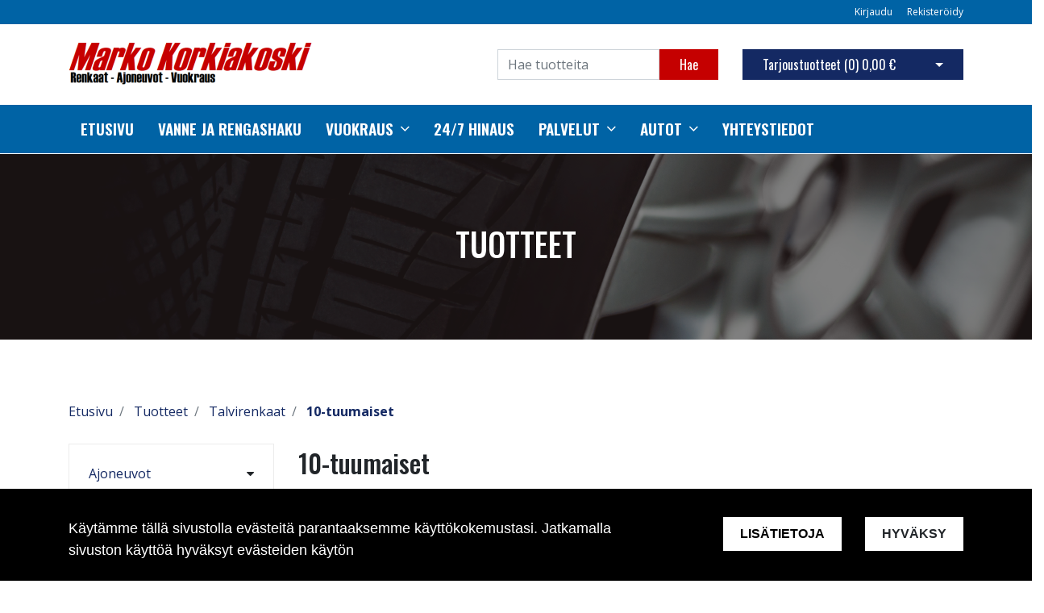

--- FILE ---
content_type: text/html; charset=UTF-8
request_url: https://markokorkiakoski.fi/fi/c/439/talvirenkaat/10-tuumaiset
body_size: 10082
content:
<!DOCTYPE html>
<html lang="fi" itemscope itemtype="http://schema.org/WebPage" prefix="og: http://ogp.me/ns#">
    <head>
                <meta charset="utf-8">
        <meta http-equiv="X-UA-Compatible" content="IE=edge">
        <meta name="viewport" content="width=device-width, initial-scale=1">

        <link rel="apple-touch-icon" sizes="180x180" href="https://markokorkiakoski.fi/web/images/favicon/apple-touch-icon.png">
        <link rel="icon" type="image/png" sizes="32x32" href="https://markokorkiakoski.fi/web/images/favicon/favicon-32x32.png">
        <link rel="icon" type="image/png" sizes="16x16" href="https://markokorkiakoski.fi/web/images/favicon/favicon-16x16.png">
        <link rel="manifest" href="https://markokorkiakoski.fi/web/images/favicon/site.webmanifest">
        <meta name="msapplication-TileColor" content="#222222">
        <meta name="theme-color" content="#ffffff">

                <title> verkkosivu | Tuotteet</title>
        <meta property="og:title" content="verkkosivu | Tuotteet" /><meta property="og:type" content="website" /><meta property="og:url" content="https://markokorkiakoski.fi/fi/c/439/talvirenkaat/10-tuumaiset" /><meta property="og:image" content="https://markokorkiakoski.fi/web/images/atflow_logo.png" />        <!--[if lt IE 9]>
        <script src="https://oss.maxcdn.com/html5shiv/3.7.2/html5shiv.min.js"></script>
        <script src="https://oss.maxcdn.com/respond/1.4.2/respond.min.js"></script>
        <![endif]-->
        <link href="https://markokorkiakoski.fi/web/css/bootstrap.min.css?v=16" rel="stylesheet" type="text/css">
<link href="https://markokorkiakoski.fi/web/css/atf-typography.css?v=16" rel="stylesheet" type="text/css">
<link href="https://markokorkiakoski.fi/web/css/atf-buttons.css?v=16" rel="stylesheet" type="text/css">
<link href="https://markokorkiakoski.fi/web/css/atf-forms.css?v=16" rel="stylesheet" type="text/css">
<link href="https://markokorkiakoski.fi/web/js/jquery/owlcarousel/owl.carousel.css?v=16" rel="stylesheet" type="text/css">
<link href="https://markokorkiakoski.fi/web/js/jquery/owlcarousel/owl.theme.css?v=16" rel="stylesheet" type="text/css">
<link href="https://markokorkiakoski.fi/web/js/jquery/owlcarousel/owl.transitions.css?v=16" rel="stylesheet" type="text/css">
<link href="https://markokorkiakoski.fi/web/css/slick/slick.css?v=16" rel="stylesheet" type="text/css">
<link href="https://markokorkiakoski.fi/web/css/slick/slick-theme.css?v=16" rel="stylesheet" type="text/css">
<link href="https://markokorkiakoski.fi/web/css/atf-override.css?v=16" rel="stylesheet" type="text/css">
        <link href="//fonts.googleapis.com/css?family=Titillium+Web:400,200,200italic,300,300italic,400italic,600,600italic,700,700italic,900" rel="stylesheet preload" as="style">
        <link href="//fonts.googleapis.com/css?family=Roboto:400,100,100italic,300,300italic,400italic,500,500italic,700,700italic,900,900italic&subset=latin,cyrillic" rel="stylesheet preload" as="style">
        <link href="//fonts.googleapis.com/css?family=Open+Sans:400,300,300italic,400italic,600,600italic,700italic,800,700,800italic&subset=latin,cyrillic-ext" rel="stylesheet preload" as="style">
        <link href="//fonts.googleapis.com/css?family=Ubuntu:400,700,500italic,500,400italic,300italic,300,700italic&subset=latin,cyrillic,cyrillic-ext" rel="stylesheet preload" as="style">
        <link href="//fonts.googleapis.com/css?family=Oswald:200,300,400,500,600,700&amp;subset=cyrillic" rel="stylesheet preload" as="style">
        <link href="//maxcdn.bootstrapcdn.com/font-awesome/4.4.0/css/font-awesome.min.css" rel="stylesheet preload" as="style">
        
        <style>
        body,.regular-font{font-family:'Open Sans',sans-serif}h1,h2,h3,h4,h5,h6,.h1,.h2,.h3,.h4,.h5,.h6{font-family:'Oswald',sans-serif}.custom-font{font-family:'Oswald',sans-serif}a{color:#142963}a:hover,a:focus,a:active{color:#0a183e}.bg-primary{background-color:#0063a5!important}.bg-secondary{background-color:#ea5432!important}.bg-light{background-color:#efefef!important}.bg-dark{background-color:#131212!important}.bg-footer{background-color:#222222!important}.bg-footer-copyright{background-color:#222222!important}.text-primary{color:#0063a5!important}.text-secondary{color:#ea5432!important}.text-light{color:#efefef!important}.text-dark{color:#131212!important}.text-info{color:#004085!important}.text-success{color:#4CAF50!important}.text-danger{color:#F44336!important}.alert-info{color:#004085;background-color:#cce5ff;border-color:#cce5ff}.alert-success{color:#4CAF50;background-color:#d4edda;border-color:#d4edda}.alert-danger{color:#F44336;background-color:#f8d7da;border-color:#f8d7da}.btn{padding:.375rem 1.5rem;border-radius:0;font-family:'Oswald',sans-serif}.btn-primary{color:#fff;background-color:#C50000;border-color:#C50000}.btn-primary:hover,.btn-primary:focus,.btn-primary:active{color:#fff;background-color:#222;border-color:#222}.btn-secondary{color:#fff;background-color:#142963;border-color:#142963}.btn-secondary:hover,.btn-secondary:focus,.btn-secondary:active{color:#fff;background-color:#222;border-color:#222}.btn-light{background-color:#efefef;border-color:#efefef}.btn-light:hover,.btn-light:focus,.btn-light:active{background-color:#e2e6ea;border-color:#e2e6ea}.btn-dark{background-color:#131212;border-color:#131212}.btn-dark:hover,.btn-dark:focus,.btn-dark:active{background-color:#1d2124;border-color:#1d2124}.btn-info{background-color:#004085;border-color:#004085}.btn-info:hover,.btn-info:focus,.btn-info:active{background-color:#003269;border-color:#003269}.btn-success{background-color:#4CAF50;border-color:#4CAF50}.btn-success:hover,.btn-success:focus,.btn-success:active{background-color:#218838;border-color:#218838}.btn-danger{background-color:#F44336;border-color:#F44336}.btn-danger:hover,.btn-danger:focus,.btn-danger:active{background-color:#d03a2f;border-color:#d03a2f}.form-control{padding:.375rem .75rem;color:#495057;background-color:#fff;border:1px solid #ced4da;border-radius:0}.mainheader-logo-img{width:auto;height:62px;max-height:100px}.main-footer-copyright-logo{width:auto;height:40px}.product-highlight-sticker{background-color:#d4edda;color:#4CAF50}.category-highlights:hover .category-highlights-overlay{background-color:#0063a5}.product-list .slick-next:before,.product-list .slick-prev:before{color:#C50000!important}        </style>
        
    </head>
        <body class="page-id-6" >
        <div id="preloader">
            <div id="status">
                <div class="loader"></div>
            </div>
        </div>
<div  class="content main-content" ><div  class="bc-splitter bc-splitter-fullwidth" ><div  class="row" ><div  class="col-md-12" ><div class="mod_wrap block-additionalMenu"><script type="application/json" id="block-additional-menu-translations" class="js-site-translations">
    {"T_PASSWORD_MSG_EMAIL_FOR_FORGOTTEN_PW":"Anna s\u00e4hk\u00f6postiosoite jota k\u00e4ytit rekister\u00f6innin yhteydess\u00e4. Uusi salasana l\u00e4hetet\u00e4\u00e4n t\u00e4h\u00e4n osoitteeseen.","T_PASSWORD_MSG_NEW_PW_SENT":"Uusi salasana on l\u00e4hetetty annettuun s\u00e4hk\u00f6postiosoitteeseen.","T_PASSWORD_MSG_NO_SUCH_USER":"Annetulle s\u00e4hk\u00f6postiosoitteelle ei l\u00f6ytynyt rekister\u00f6itynytt\u00e4 k\u00e4ytt\u00e4j\u00e4\u00e4!"}</script>

<nav class="additional-menu bg-primary">
    <div class="container">
        <div class="additional-menu-contents">
            <div class="additional-menu-left">
                <div class="additional-menu-contact-info">
                                    </div>
            </div>
            <div class="additional-menu-right">
                
                <a class="additional-menu-link" href="#!" data-toggle="modal" data-target="#loginModal">
                    Kirjaudu                </a>
                <a class="additional-menu-link" href="https://markokorkiakoski.fi/fi/rekisteroidy">
                    Rekister&ouml;idy                </a>

                
                
            </div>
        </div>
    </div>
</nav>

<!-- Modal LOGIN -->
<div class="modal fade" id="loginModal" tabindex="-1" role="dialog" aria-labelledby="loginModalLabel" aria-hidden="true">
    <div class="modal-dialog" role="document">
        <div class="modal-content">
            <div class="modal-header">
                <h5 class="modal-title" id="loginModalLabel">Kirjaudu</h5>
                <button type="button" class="close" data-dismiss="modal" aria-label="Close">
                    <span aria-hidden="true">&times;</span>
                </button>
            </div>
            <div class="modal-body">
                <form id="t42l1f9did45a9541899e098" novalidate>
                    <div class="form-group">
                        <label for="loginEmail">S&auml;hk&ouml;posti*</label>
                        <input type="email" class="form-control" name="loginEmail" id="loginEmail" aria-describedby="loginEmail" placeholder="S&auml;hk&ouml;posti*">
                    </div>
                    <div class="form-group">
                        <label for="loginPassword">Salasana</label>
                        <input type="password" class="form-control" name="loginPassword" id="loginPassword" placeholder="Salasana">
                        <div class="invalid-feedback">Tarkista kenttä</div>
                    </div>
                    <a class="login-modal-forgotten-pw help-block forgotten_password">Unohditko salasanasi?</a>
                </form>
            </div>
            <div class="modal-footer">
                <button type="button" class="btn btn-primary" id="js-additionalmenu-login" data-formid="t42l1f9did45a9541899e098">
                    Kirjaudu                </button>
            </div>
        </div>
    </div>
</div>

<!-- Modal OPTIONS -->
<div class="modal fade" id="optionsModal" tabindex="-1" role="dialog" aria-labelledby="optionsModalLabel" aria-hidden="true">
    <div class="modal-dialog" role="document">
        <div class="modal-content">
            <div class="modal-header">
                <h5 class="modal-title" id="optionsModalLabel">Asetukset</h5>
                <button type="button" class="close" data-dismiss="modal" aria-label="Close">
                    <span aria-hidden="true">&times;</span>
                </button>
            </div>
            <div class="modal-body">
                <form novalidate>

                                        <div class="form-group">
                        <i class="additional-menu-icon fa fa-flag"></i>
                        <label for="js-optionsLanguage">Kieli</label>
                        <div class="dropdown" id="js-optionsLanguage">
                            <button class="btn btn-dropdown dropdown-toggle" type="button" data-toggle="dropdown" aria-haspopup="true" aria-expanded="false">
                                <img src="https://markokorkiakoski.fi/core/resources_core/atfimages/flags/fi.png" alt="Suomi">
                                Suomi                            </button>
                            <div class="dropdown-menu">
                                                                        <button class="dropdown-item active" data-value="1" type="button">
                                            <img src="https://markokorkiakoski.fi/core/resources_core/atfimages/flags/fi.png" alt="Suomi">
                                            Suomi                                        </button>
                                        
                            </div>
                        </div>
                    </div>

                                        <div class="form-group">
                        <i class="additional-menu-icon fa fa-money"></i>
                        <label for="js-optionsCurrency">Valuutta</label>

                        <div class="dropdown" id="js-optionsCurrency">
                            <button class="btn btn-dropdown dropdown-toggle" type="button" data-toggle="dropdown" aria-haspopup="true" aria-expanded="false">
                                                                <img src="https://markokorkiakoski.fi/files/media/eu_229.png" alt="Euro">
                                                                Euro                            </button>
                            <div class="dropdown-menu">
                                                                        <button class="dropdown-item active" data-value="1" type="button">
                                                                                        <img src="https://markokorkiakoski.fi/files/media/eu_229.png" alt="Euro">
                                                                                        Euro                                        </button>
                                                                                <button class="dropdown-item " data-value="2" type="button">
                                                                                        <img src="https://markokorkiakoski.fi/files/media/ru_228.png" alt="Rupla">
                                                                                        Rupla                                        </button>
                                                                    </div>
                        </div>
                    </div>

                                        <div class="form-group">
                        <i class="additional-menu-icon fa fa-globe"></i>
                        <label for="js-optionsCountry">Maa</label>
                        <div class="dropdown" id="js-optionsCountry">
                            <button class="btn btn-dropdown dropdown-toggle" type="button" data-toggle="dropdown" aria-haspopup="true" aria-expanded="false">
                                                                <img src="https://markokorkiakoski.fi/files/media/fi_230.png" alt="Suomi">
                                                                Suomi                            </button>
                            <div class="dropdown-menu">
                                                                        <button class="dropdown-item active" data-value="1" type="button">
                                                                                        <img src="https://markokorkiakoski.fi/files/media/fi_230.png" alt="Suomi">
                                                                                        Suomi                                        </button>
                                                                    </div>
                        </div>
                    </div>
                </form>
            </div>
            <div class="modal-footer">
                <button type="button" class="btn btn-primary" id="js-additionalmenu-save-options">
                    Tallenna                </button>
            </div>
        </div>
    </div>
</div>

<div class="modal fade" id="forcePasswordChangeModal" tabindex="-1" role="dialog" aria-labelledby="forcePasswordChangeModalLabel" aria-hidden="true" data-backdrop="static" data-keyboard="false">
    <div class="modal-dialog login-modal-area">
        <div class="modal-content login-modal">
            <div class="modal-header">
                <h4 class="modal-title" id="forcePasswordChangeModalLabel">Vaihda salasana</h4>
            </div>
            <div class="modal-body">
                <form action="#" id="forcePasswordChange" class="form-vertical" method="post">
                    <input type="hidden" name="userkey" id="userkey" value="">
                    <fieldset>
                                                <div class="form-group">
                            <label class="col-md-12 control-label" for="oldPassword">Vanha salasana</label>
                            <div class="col-md-12">
                                <input id="oldPassword" name="oldPassword" type="password" placeholder="" class="form-control input-md">
                            </div>
                        </div>

                                                <div class="form-group">
                            <label class="col-md-12 control-label" for="newPassword1">Salasana</label>
                            <div class="col-md-12">
                                <input id="newPassword1" name="password1" type="password" placeholder="" class="form-control input-md">
                            </div>
                        </div>

                                                <div class="form-group">
                            <label class="col-md-12 control-label" for="newPassword2">Salasana uudelleen</label>
                            <div class="col-md-12">
                                <input id="newPassword2" name="password2" type="password" placeholder="" class="form-control input-md">
                                <small id="password-error" class="text-danger hidden"></small>
                            </div>
                        </div>

                        <div class="form-group profile">
                            <div class="col-md-12 profile">
                                <div class="margin-20"></div>
                                <span class="password">
                                    Salasanan täytyy olla vähintään 8 merkkiä pitkä, sisältää vähintää yhden pienen kirjaimen, yhden ison kirjaimen ja yhden numeron.                                </span>
                            </div>
                        </div>

                                                <div class="form-group">
                            <div class="col-md-12">
                                <button id="changePasswordBtn" name="changePasswordBtn" class="btn btn-primary website-button">Tallenna</button>
                            </div>
                        </div>
                    </fieldset>
                </form>
            </div>
        </div>
    </div>
</div>
</div><div class="mod_wrap block-mainHeader"><nav class="mainheader">
    <div class="container">
        <div class="mainheader-upper row no-gutters justify-content-between align-items-center">
            <div class="mainheader-upper-left">
                <div class="mainheader-logo-wrapper">
                                    <a href="https://markokorkiakoski.fi">
                                                <img class="mainheader-logo-img" src="https://markokorkiakoski.fi/img/img.php?src=https%3A%2F%2Fmarkokorkiakoski.fi%2Ffiles%2Fmedia%2Fkorkiakoskilogopng_333.png&amp;h=62&amp;zc=1&amp;q=90" alt="Tmi Korkiakoski Marko">
                                            </a>
                                </div>
            </div>
            <div class="mainheader-upper-right">
                <div class="mainheader-search-wrapper">
    <form class="mainheader-search-form form-inline" id="main-header-live-search-form" action="https://markokorkiakoski.fi/fi/haku">
        <input class="mainheader-search-input form-control" type="search" id="live-search" name="search[words]" placeholder="Hae tuotteita" aria-label="Search">
        <button class="mainheader-search-button btn btn-primary" type="submit" id="mainheader-search-button">Hae</button>
    </form>
        <ul class="mainheader-live-search">
    </ul>
</div>

                                    <div class="mainheader-cart-wrapper">
                        
<div class="mainheader-cart-btn-group btn-group">
    <a class="mainheader-cart-button btn btn-secondary" href="https://markokorkiakoski.fi/fi/ostoskori">
        Tarjoustuotteet        (<span id="mainheader-cart-product-count">0</span>)
        <span class="mainheader-cart-total-price">0,00 €</span>
    </a>
    <button type="button" class="btn btn-secondary dropdown-toggle dropdown-toggle-split" id="js-mainheader-cart-toggle" aria-haspopup="true" aria-expanded="false">
        <span class="sr-only">Avaa ostoskori</span>
    </button>
</div>
<div class="mainheader-cart-dropdown" id="js-mainheader-cart-dropdown">
    <div class="mainheader-cart-dropdown-content">
                <div class="mainheader-cart-total">
            <div class="mainheader-cart-total-title">
                Yhteens&auml;            </div>
            <div class="mainheader-cart-total-price">
                0,00 €            </div>
        </div>
    </div>
</div>
                    </div>
                                </div>
        </div>
    </div>
</nav>
<div class="clear"></div>
</div><div class="mod_wrap block-megaMenu"><div class="megamenu js-megamenu container-fluid bg-primary">
    <div class="megamenu-list" id="js-megamenu-list">
        <div class="container">
            <nav class="megamenu-navbar nav">
                <ul class="megamenu-navbar-wrapper">
                    
<li class="megamenu-list-element custom-font megamenu-level-1 js-megamenu-level-1  ">
    <a href="https://markokorkiakoski.fi/fi">
        Etusivu    </a>

    </li>

    

<li class="megamenu-list-element custom-font megamenu-level-1 js-megamenu-level-1  ">
    <a href="https://markokorkiakoski.fi/fi/vanne-ja-rengashaku">
        Vanne ja rengashaku    </a>

    </li>

    

<li class="megamenu-list-element custom-font megamenu-level-1 js-megamenu-level-1 hasChildren ">
    <a href="https://markokorkiakoski.fi/fi/vuokraus">
        Vuokraus    </a>

        <ul class="megamenu-children regular-font dropdown-menu  megamenu-level-1-children ">
        
<li class="megamenu-list-element custom-font megamenu-level-2 js-megamenu-level-2  ">
    <a href="https://markokorkiakoski.fi/fi/vuokraus/ajoneuvot">
        Ajoneuvot    </a>

    </li>

    

<li class="megamenu-list-element custom-font megamenu-level-2 js-megamenu-level-2  ">
    <a href="https://markokorkiakoski.fi/fi/vuokraus/Poreallas">
        Poreallas    </a>

    </li>

    

<li class="megamenu-list-element custom-font megamenu-level-2 js-megamenu-level-2  ">
    <a href="https://markokorkiakoski.fi/fi/vuokraus/vuokrattavat-koneet">
        Vuokrattavat koneet    </a>

    </li>

    

<li class="megamenu-list-element custom-font megamenu-level-2 js-megamenu-level-2  ">
    <a href="https://markokorkiakoski.fi/fi/vuokraus/asunto">
        Asunto    </a>

    </li>

    
    </ul>
    </li>

    

<li class="megamenu-list-element custom-font megamenu-level-1 js-megamenu-level-1  ">
    <a href="https://markokorkiakoski.fi/fi/247-hinaus">
        24/7 Hinaus    </a>

    </li>

    

<li class="megamenu-list-element custom-font megamenu-level-1 js-megamenu-level-1 hasChildren ">
    <a href="#">
        Palvelut    </a>

        <ul class="megamenu-children regular-font dropdown-menu  megamenu-level-1-children ">
        
<li class="megamenu-list-element custom-font megamenu-level-2 js-megamenu-level-2  ">
    <a href="https://markokorkiakoski.fi/fi/palvelut/Rengaspalvelut">
        Rengaspalvelut    </a>

    </li>

    

<li class="megamenu-list-element custom-font megamenu-level-2 js-megamenu-level-2  ">
    <a href="https://markokorkiakoski.fi/fi/palvelut/korjaamo">
        Korjaamo    </a>

    </li>

    
    </ul>
    </li>

    

<li class="megamenu-list-element custom-font megamenu-level-1 js-megamenu-level-1 hasChildren ">
    <a href="https://markokorkiakoski.fi/fi/autot">
        autot    </a>

        <ul class="megamenu-children regular-font dropdown-menu  megamenu-level-1-children ">
        
<li class="megamenu-list-element custom-font megamenu-level-2 js-megamenu-level-2  ">
    <a href="https://markokorkiakoski.fi/fi/autot/kontiomotors">
        Kontiomotors    </a>

    </li>

    
    </ul>
    </li>

    

<li class="megamenu-list-element custom-font megamenu-level-1 js-megamenu-level-1  ">
    <a href="https://markokorkiakoski.fi/fi/yhteystiedot">
        Yhteystiedot    </a>

    </li>

    
                </ul>
            </nav>
        </div>

                <div class="megamenu-products-container js-megamenu-products-container container-fluid" style="display:none;">
            <div class="megamenu-products-container-inner container">
                <div class="megamenu-products-container-columns-container row">
                    <div class="megamenu-products-column megamenu-products-main-categories col-md-3">

                        
                        <div class="megamenu-products-entry megamenu-products-main-category js-megamenu-products-main-category" data-id="428">
                            <a href="https://markokorkiakoski.fi/fi/c/428/ajoneuvot" class="js-megamenu-maincategory-link">
                                <span>Ajoneuvot</span>
                            </a>
                        </div>

                        
                        <div class="megamenu-products-entry megamenu-products-main-category js-megamenu-products-main-category" data-id="2">
                            <a href="https://markokorkiakoski.fi/fi/c/2/kesarenkaat" class="js-megamenu-maincategory-link">
                                <span>Kesärenkaat</span>
                            </a>
                        </div>

                        
                        <div class="megamenu-products-entry megamenu-products-main-category js-megamenu-products-main-category" data-id="5">
                            <a href="https://markokorkiakoski.fi/fi/c/5/talvirenkaat" class="js-megamenu-maincategory-link">
                                <span>Talvirenkaat</span>
                            </a>
                        </div>

                        
                        <div class="megamenu-products-entry megamenu-products-main-category js-megamenu-products-main-category" data-id="7">
                            <a href="https://markokorkiakoski.fi/fi/c/7/vannetarvikkeet" class="js-megamenu-maincategory-link">
                                <span>Vannetarvikkeet</span>
                            </a>
                        </div>

                        
                        <div class="megamenu-products-entry megamenu-products-main-category js-megamenu-products-main-category" data-id="8">
                            <a href="https://markokorkiakoski.fi/fi/c/8/vanteet" class="js-megamenu-maincategory-link">
                                <span>Vanteet</span>
                            </a>
                        </div>

                        
                    </div>

                    <div class="megamenu-products-column megamenu-products-sub-categories col-md-6">
                        <div
    class="megamenu-products-entry megamenu-products-sub-category megamenu-products-sub-category-level-1 js-megamenu-products-sub-category-level-1"
    data-pid="428"
    style="display:none;"    >

    
        <div class="megamenu-products-sub-category-children">
        <div
    class="megamenu-products-entry megamenu-products-sub-category megamenu-products-sub-category-level-2 js-megamenu-products-sub-category-level-2"
    data-pid="429"
        >

        <a href="https://markokorkiakoski.fi/fi/c/429/ajoneuvot/kruiserit">
        Kruiserit    </a>
    
    
</div>
<div
    class="megamenu-products-entry megamenu-products-sub-category megamenu-products-sub-category-level-2 js-megamenu-products-sub-category-level-2"
    data-pid="430"
        >

        <a href="https://markokorkiakoski.fi/fi/c/430/ajoneuvot/scootterit">
        Scootterit    </a>
    
    
</div>
<div
    class="megamenu-products-entry megamenu-products-sub-category megamenu-products-sub-category-level-2 js-megamenu-products-sub-category-level-2"
    data-pid="431"
        >

        <a href="https://markokorkiakoski.fi/fi/c/431/ajoneuvot/3-ja-4-pyoraiset">
        3- ja 4-pyöräiset    </a>
    
    
</div>
<div
    class="megamenu-products-entry megamenu-products-sub-category megamenu-products-sub-category-level-2 js-megamenu-products-sub-category-level-2"
    data-pid="432"
        >

        <a href="https://markokorkiakoski.fi/fi/c/432/ajoneuvot/lisavarusteet">
        Lisävarusteet    </a>
    
    
</div>
<div
    class="megamenu-products-entry megamenu-products-sub-category megamenu-products-sub-category-level-2 js-megamenu-products-sub-category-level-2"
    data-pid="441"
        >

        <a href="https://markokorkiakoski.fi/fi/c/441/ajoneuvot/varaosat">
        Varaosat    </a>
    
    
</div>
    </div>
    
</div>
<div
    class="megamenu-products-entry megamenu-products-sub-category megamenu-products-sub-category-level-2 js-megamenu-products-sub-category-level-2"
    data-pid="429"
    style="display:none;"    >

        <a href="https://markokorkiakoski.fi/fi/c/429/ajoneuvot/kruiserit">
        Kruiserit    </a>
    
    
</div>
<div
    class="megamenu-products-entry megamenu-products-sub-category megamenu-products-sub-category-level-2 js-megamenu-products-sub-category-level-2"
    data-pid="430"
    style="display:none;"    >

        <a href="https://markokorkiakoski.fi/fi/c/430/ajoneuvot/scootterit">
        Scootterit    </a>
    
    
</div>
<div
    class="megamenu-products-entry megamenu-products-sub-category megamenu-products-sub-category-level-2 js-megamenu-products-sub-category-level-2"
    data-pid="431"
    style="display:none;"    >

        <a href="https://markokorkiakoski.fi/fi/c/431/ajoneuvot/3-ja-4-pyoraiset">
        3- ja 4-pyöräiset    </a>
    
    
</div>
<div
    class="megamenu-products-entry megamenu-products-sub-category megamenu-products-sub-category-level-2 js-megamenu-products-sub-category-level-2"
    data-pid="432"
    style="display:none;"    >

        <a href="https://markokorkiakoski.fi/fi/c/432/ajoneuvot/lisavarusteet">
        Lisävarusteet    </a>
    
    
</div>
<div
    class="megamenu-products-entry megamenu-products-sub-category megamenu-products-sub-category-level-2 js-megamenu-products-sub-category-level-2"
    data-pid="441"
    style="display:none;"    >

        <a href="https://markokorkiakoski.fi/fi/c/441/ajoneuvot/varaosat">
        Varaosat    </a>
    
    
</div>
<div
    class="megamenu-products-entry megamenu-products-sub-category megamenu-products-sub-category-level-1 js-megamenu-products-sub-category-level-1"
    data-pid="2"
    style="display:none;"    >

    
        <div class="megamenu-products-sub-category-children">
        <div
    class="megamenu-products-entry megamenu-products-sub-category megamenu-products-sub-category-level-2 js-megamenu-products-sub-category-level-2"
    data-pid="14"
        >

        <a href="https://markokorkiakoski.fi/fi/c/14/kesarenkaat/10-tuumaiset">
        10-tuumaiset    </a>
    
    
</div>
<div
    class="megamenu-products-entry megamenu-products-sub-category megamenu-products-sub-category-level-2 js-megamenu-products-sub-category-level-2"
    data-pid="15"
        >

        <a href="https://markokorkiakoski.fi/fi/c/15/kesarenkaat/12-tuumaiset">
        12-tuumaiset    </a>
    
    
</div>
<div
    class="megamenu-products-entry megamenu-products-sub-category megamenu-products-sub-category-level-2 js-megamenu-products-sub-category-level-2"
    data-pid="16"
        >

        <a href="https://markokorkiakoski.fi/fi/c/16/kesarenkaat/13-tuumaiset">
        13-tuumaiset    </a>
    
    
</div>
<div
    class="megamenu-products-entry megamenu-products-sub-category megamenu-products-sub-category-level-2 js-megamenu-products-sub-category-level-2"
    data-pid="17"
        >

        <a href="https://markokorkiakoski.fi/fi/c/17/kesarenkaat/14-tuumaiset">
        14-tuumaiset    </a>
    
    
</div>
<div
    class="megamenu-products-entry megamenu-products-sub-category megamenu-products-sub-category-level-2 js-megamenu-products-sub-category-level-2"
    data-pid="18"
        >

        <a href="https://markokorkiakoski.fi/fi/c/18/kesarenkaat/15-tuumaiset">
        15-tuumaiset    </a>
    
    
</div>
<div
    class="megamenu-products-entry megamenu-products-sub-category megamenu-products-sub-category-level-2 js-megamenu-products-sub-category-level-2"
    data-pid="19"
        >

        <a href="https://markokorkiakoski.fi/fi/c/19/kesarenkaat/16-tuumaiset">
        16-tuumaiset    </a>
    
    
</div>
<div
    class="megamenu-products-entry megamenu-products-sub-category megamenu-products-sub-category-level-2 js-megamenu-products-sub-category-level-2"
    data-pid="20"
        >

        <a href="https://markokorkiakoski.fi/fi/c/20/kesarenkaat/17-tuumaiset">
        17-tuumaiset    </a>
    
    
</div>
<div
    class="megamenu-products-entry megamenu-products-sub-category megamenu-products-sub-category-level-2 js-megamenu-products-sub-category-level-2"
    data-pid="21"
        >

        <a href="https://markokorkiakoski.fi/fi/c/21/kesarenkaat/18-tuumaiset">
        18-tuumaiset    </a>
    
    
</div>
<div
    class="megamenu-products-entry megamenu-products-sub-category megamenu-products-sub-category-level-2 js-megamenu-products-sub-category-level-2"
    data-pid="22"
        >

        <a href="https://markokorkiakoski.fi/fi/c/22/kesarenkaat/19-tuumaiset">
        19-tuumaiset    </a>
    
    
</div>
<div
    class="megamenu-products-entry megamenu-products-sub-category megamenu-products-sub-category-level-2 js-megamenu-products-sub-category-level-2"
    data-pid="23"
        >

        <a href="https://markokorkiakoski.fi/fi/c/23/kesarenkaat/20-tuumaiset">
        20-tuumaiset    </a>
    
    
</div>
<div
    class="megamenu-products-entry megamenu-products-sub-category megamenu-products-sub-category-level-2 js-megamenu-products-sub-category-level-2"
    data-pid="24"
        >

        <a href="https://markokorkiakoski.fi/fi/c/24/kesarenkaat/21-tuumaiset">
        21-tuumaiset    </a>
    
    
</div>
<div
    class="megamenu-products-entry megamenu-products-sub-category megamenu-products-sub-category-level-2 js-megamenu-products-sub-category-level-2"
    data-pid="25"
        >

        <a href="https://markokorkiakoski.fi/fi/c/25/kesarenkaat/22-tuumaiset">
        22-tuumaiset    </a>
    
    
</div>
<div
    class="megamenu-products-entry megamenu-products-sub-category megamenu-products-sub-category-level-2 js-megamenu-products-sub-category-level-2"
    data-pid="26"
        >

        <a href="https://markokorkiakoski.fi/fi/c/26/kesarenkaat/23-tuumaiset">
        23-tuumaiset    </a>
    
    
</div>
<div
    class="megamenu-products-entry megamenu-products-sub-category megamenu-products-sub-category-level-2 js-megamenu-products-sub-category-level-2"
    data-pid="27"
        >

        <a href="https://markokorkiakoski.fi/fi/c/27/kesarenkaat/24-tuumaiset">
        24-tuumaiset    </a>
    
    
</div>
<div
    class="megamenu-products-entry megamenu-products-sub-category megamenu-products-sub-category-level-2 js-megamenu-products-sub-category-level-2"
    data-pid="434"
        >

        <a href="https://markokorkiakoski.fi/fi/c/434/kesarenkaat/monkijan-renkaat">
        Mönkijän renkaat    </a>
    
    
</div>
<div
    class="megamenu-products-entry megamenu-products-sub-category megamenu-products-sub-category-level-2 js-megamenu-products-sub-category-level-2"
    data-pid="31"
        >

        <a href="https://markokorkiakoski.fi/fi/c/31/kesarenkaat/perakarryn-asuntovaunun-pyorat">
        Peräkärryn / asuntovaunun pyörät    </a>
    
    
</div>
<div
    class="megamenu-products-entry megamenu-products-sub-category megamenu-products-sub-category-level-2 js-megamenu-products-sub-category-level-2"
    data-pid="435"
        >

        <a href="https://markokorkiakoski.fi/fi/c/435/kesarenkaat/traktorin-renkaat">
        Traktorin renkaat    </a>
    
    
</div>
    </div>
    
</div>
<div
    class="megamenu-products-entry megamenu-products-sub-category megamenu-products-sub-category-level-2 js-megamenu-products-sub-category-level-2"
    data-pid="14"
    style="display:none;"    >

        <a href="https://markokorkiakoski.fi/fi/c/14/kesarenkaat/10-tuumaiset">
        10-tuumaiset    </a>
    
    
</div>
<div
    class="megamenu-products-entry megamenu-products-sub-category megamenu-products-sub-category-level-2 js-megamenu-products-sub-category-level-2"
    data-pid="15"
    style="display:none;"    >

        <a href="https://markokorkiakoski.fi/fi/c/15/kesarenkaat/12-tuumaiset">
        12-tuumaiset    </a>
    
    
</div>
<div
    class="megamenu-products-entry megamenu-products-sub-category megamenu-products-sub-category-level-2 js-megamenu-products-sub-category-level-2"
    data-pid="16"
    style="display:none;"    >

        <a href="https://markokorkiakoski.fi/fi/c/16/kesarenkaat/13-tuumaiset">
        13-tuumaiset    </a>
    
    
</div>
<div
    class="megamenu-products-entry megamenu-products-sub-category megamenu-products-sub-category-level-2 js-megamenu-products-sub-category-level-2"
    data-pid="17"
    style="display:none;"    >

        <a href="https://markokorkiakoski.fi/fi/c/17/kesarenkaat/14-tuumaiset">
        14-tuumaiset    </a>
    
    
</div>
<div
    class="megamenu-products-entry megamenu-products-sub-category megamenu-products-sub-category-level-2 js-megamenu-products-sub-category-level-2"
    data-pid="18"
    style="display:none;"    >

        <a href="https://markokorkiakoski.fi/fi/c/18/kesarenkaat/15-tuumaiset">
        15-tuumaiset    </a>
    
    
</div>
<div
    class="megamenu-products-entry megamenu-products-sub-category megamenu-products-sub-category-level-2 js-megamenu-products-sub-category-level-2"
    data-pid="19"
    style="display:none;"    >

        <a href="https://markokorkiakoski.fi/fi/c/19/kesarenkaat/16-tuumaiset">
        16-tuumaiset    </a>
    
    
</div>
<div
    class="megamenu-products-entry megamenu-products-sub-category megamenu-products-sub-category-level-2 js-megamenu-products-sub-category-level-2"
    data-pid="20"
    style="display:none;"    >

        <a href="https://markokorkiakoski.fi/fi/c/20/kesarenkaat/17-tuumaiset">
        17-tuumaiset    </a>
    
    
</div>
<div
    class="megamenu-products-entry megamenu-products-sub-category megamenu-products-sub-category-level-2 js-megamenu-products-sub-category-level-2"
    data-pid="21"
    style="display:none;"    >

        <a href="https://markokorkiakoski.fi/fi/c/21/kesarenkaat/18-tuumaiset">
        18-tuumaiset    </a>
    
    
</div>
<div
    class="megamenu-products-entry megamenu-products-sub-category megamenu-products-sub-category-level-2 js-megamenu-products-sub-category-level-2"
    data-pid="22"
    style="display:none;"    >

        <a href="https://markokorkiakoski.fi/fi/c/22/kesarenkaat/19-tuumaiset">
        19-tuumaiset    </a>
    
    
</div>
<div
    class="megamenu-products-entry megamenu-products-sub-category megamenu-products-sub-category-level-2 js-megamenu-products-sub-category-level-2"
    data-pid="23"
    style="display:none;"    >

        <a href="https://markokorkiakoski.fi/fi/c/23/kesarenkaat/20-tuumaiset">
        20-tuumaiset    </a>
    
    
</div>
<div
    class="megamenu-products-entry megamenu-products-sub-category megamenu-products-sub-category-level-2 js-megamenu-products-sub-category-level-2"
    data-pid="24"
    style="display:none;"    >

        <a href="https://markokorkiakoski.fi/fi/c/24/kesarenkaat/21-tuumaiset">
        21-tuumaiset    </a>
    
    
</div>
<div
    class="megamenu-products-entry megamenu-products-sub-category megamenu-products-sub-category-level-2 js-megamenu-products-sub-category-level-2"
    data-pid="25"
    style="display:none;"    >

        <a href="https://markokorkiakoski.fi/fi/c/25/kesarenkaat/22-tuumaiset">
        22-tuumaiset    </a>
    
    
</div>
<div
    class="megamenu-products-entry megamenu-products-sub-category megamenu-products-sub-category-level-2 js-megamenu-products-sub-category-level-2"
    data-pid="26"
    style="display:none;"    >

        <a href="https://markokorkiakoski.fi/fi/c/26/kesarenkaat/23-tuumaiset">
        23-tuumaiset    </a>
    
    
</div>
<div
    class="megamenu-products-entry megamenu-products-sub-category megamenu-products-sub-category-level-2 js-megamenu-products-sub-category-level-2"
    data-pid="27"
    style="display:none;"    >

        <a href="https://markokorkiakoski.fi/fi/c/27/kesarenkaat/24-tuumaiset">
        24-tuumaiset    </a>
    
    
</div>
<div
    class="megamenu-products-entry megamenu-products-sub-category megamenu-products-sub-category-level-2 js-megamenu-products-sub-category-level-2"
    data-pid="434"
    style="display:none;"    >

        <a href="https://markokorkiakoski.fi/fi/c/434/kesarenkaat/monkijan-renkaat">
        Mönkijän renkaat    </a>
    
    
</div>
<div
    class="megamenu-products-entry megamenu-products-sub-category megamenu-products-sub-category-level-2 js-megamenu-products-sub-category-level-2"
    data-pid="31"
    style="display:none;"    >

        <a href="https://markokorkiakoski.fi/fi/c/31/kesarenkaat/perakarryn-asuntovaunun-pyorat">
        Peräkärryn / asuntovaunun pyörät    </a>
    
    
</div>
<div
    class="megamenu-products-entry megamenu-products-sub-category megamenu-products-sub-category-level-2 js-megamenu-products-sub-category-level-2"
    data-pid="435"
    style="display:none;"    >

        <a href="https://markokorkiakoski.fi/fi/c/435/kesarenkaat/traktorin-renkaat">
        Traktorin renkaat    </a>
    
    
</div>
<div
    class="megamenu-products-entry megamenu-products-sub-category megamenu-products-sub-category-level-1 js-megamenu-products-sub-category-level-1"
    data-pid="5"
    style="display:none;"    >

    
        <div class="megamenu-products-sub-category-children">
        <div
    class="megamenu-products-entry megamenu-products-sub-category megamenu-products-sub-category-level-2 js-megamenu-products-sub-category-level-2"
    data-pid="49"
        >

        <a href="https://markokorkiakoski.fi/fi/c/49/talvirenkaat/12-tuumaiset">
        12-tuumaiset    </a>
    
    
</div>
<div
    class="megamenu-products-entry megamenu-products-sub-category megamenu-products-sub-category-level-2 js-megamenu-products-sub-category-level-2"
    data-pid="50"
        >

        <a href="https://markokorkiakoski.fi/fi/c/50/talvirenkaat/13-tuumaiset">
        13-tuumaiset    </a>
    
    
</div>
<div
    class="megamenu-products-entry megamenu-products-sub-category megamenu-products-sub-category-level-2 js-megamenu-products-sub-category-level-2"
    data-pid="51"
        >

        <a href="https://markokorkiakoski.fi/fi/c/51/talvirenkaat/14-tuumaiset">
        14-tuumaiset    </a>
    
    
</div>
<div
    class="megamenu-products-entry megamenu-products-sub-category megamenu-products-sub-category-level-2 js-megamenu-products-sub-category-level-2"
    data-pid="52"
        >

        <a href="https://markokorkiakoski.fi/fi/c/52/talvirenkaat/15-tuumaiset">
        15-tuumaiset    </a>
    
    
</div>
<div
    class="megamenu-products-entry megamenu-products-sub-category megamenu-products-sub-category-level-2 js-megamenu-products-sub-category-level-2"
    data-pid="53"
        >

        <a href="https://markokorkiakoski.fi/fi/c/53/talvirenkaat/16-tuumaiset">
        16-tuumaiset    </a>
    
    
</div>
<div
    class="megamenu-products-entry megamenu-products-sub-category megamenu-products-sub-category-level-2 js-megamenu-products-sub-category-level-2"
    data-pid="54"
        >

        <a href="https://markokorkiakoski.fi/fi/c/54/talvirenkaat/17-tuumaiset">
        17-tuumaiset    </a>
    
    
</div>
<div
    class="megamenu-products-entry megamenu-products-sub-category megamenu-products-sub-category-level-2 js-megamenu-products-sub-category-level-2"
    data-pid="55"
        >

        <a href="https://markokorkiakoski.fi/fi/c/55/talvirenkaat/18-tuumaiset">
        18-tuumaiset    </a>
    
    
</div>
<div
    class="megamenu-products-entry megamenu-products-sub-category megamenu-products-sub-category-level-2 js-megamenu-products-sub-category-level-2"
    data-pid="56"
        >

        <a href="https://markokorkiakoski.fi/fi/c/56/talvirenkaat/19-tuumaiset">
        19-tuumaiset    </a>
    
    
</div>
<div
    class="megamenu-products-entry megamenu-products-sub-category megamenu-products-sub-category-level-2 js-megamenu-products-sub-category-level-2"
    data-pid="57"
        >

        <a href="https://markokorkiakoski.fi/fi/c/57/talvirenkaat/20-tuumaiset">
        20-tuumaiset    </a>
    
    
</div>
<div
    class="megamenu-products-entry megamenu-products-sub-category megamenu-products-sub-category-level-2 js-megamenu-products-sub-category-level-2"
    data-pid="58"
        >

        <a href="https://markokorkiakoski.fi/fi/c/58/talvirenkaat/21-tuumaiset">
        21-tuumaiset    </a>
    
    
</div>
<div
    class="megamenu-products-entry megamenu-products-sub-category megamenu-products-sub-category-level-2 js-megamenu-products-sub-category-level-2"
    data-pid="60"
        >

        <a href="https://markokorkiakoski.fi/fi/c/60/talvirenkaat/perakarryn-asuntovaunun-pyorat">
        Peräkärryn / asuntovaunun pyörät    </a>
    
    
</div>
    </div>
    
</div>
<div
    class="megamenu-products-entry megamenu-products-sub-category megamenu-products-sub-category-level-2 js-megamenu-products-sub-category-level-2"
    data-pid="49"
    style="display:none;"    >

        <a href="https://markokorkiakoski.fi/fi/c/49/talvirenkaat/12-tuumaiset">
        12-tuumaiset    </a>
    
    
</div>
<div
    class="megamenu-products-entry megamenu-products-sub-category megamenu-products-sub-category-level-2 js-megamenu-products-sub-category-level-2"
    data-pid="50"
    style="display:none;"    >

        <a href="https://markokorkiakoski.fi/fi/c/50/talvirenkaat/13-tuumaiset">
        13-tuumaiset    </a>
    
    
</div>
<div
    class="megamenu-products-entry megamenu-products-sub-category megamenu-products-sub-category-level-2 js-megamenu-products-sub-category-level-2"
    data-pid="51"
    style="display:none;"    >

        <a href="https://markokorkiakoski.fi/fi/c/51/talvirenkaat/14-tuumaiset">
        14-tuumaiset    </a>
    
    
</div>
<div
    class="megamenu-products-entry megamenu-products-sub-category megamenu-products-sub-category-level-2 js-megamenu-products-sub-category-level-2"
    data-pid="52"
    style="display:none;"    >

        <a href="https://markokorkiakoski.fi/fi/c/52/talvirenkaat/15-tuumaiset">
        15-tuumaiset    </a>
    
    
</div>
<div
    class="megamenu-products-entry megamenu-products-sub-category megamenu-products-sub-category-level-2 js-megamenu-products-sub-category-level-2"
    data-pid="53"
    style="display:none;"    >

        <a href="https://markokorkiakoski.fi/fi/c/53/talvirenkaat/16-tuumaiset">
        16-tuumaiset    </a>
    
    
</div>
<div
    class="megamenu-products-entry megamenu-products-sub-category megamenu-products-sub-category-level-2 js-megamenu-products-sub-category-level-2"
    data-pid="54"
    style="display:none;"    >

        <a href="https://markokorkiakoski.fi/fi/c/54/talvirenkaat/17-tuumaiset">
        17-tuumaiset    </a>
    
    
</div>
<div
    class="megamenu-products-entry megamenu-products-sub-category megamenu-products-sub-category-level-2 js-megamenu-products-sub-category-level-2"
    data-pid="55"
    style="display:none;"    >

        <a href="https://markokorkiakoski.fi/fi/c/55/talvirenkaat/18-tuumaiset">
        18-tuumaiset    </a>
    
    
</div>
<div
    class="megamenu-products-entry megamenu-products-sub-category megamenu-products-sub-category-level-2 js-megamenu-products-sub-category-level-2"
    data-pid="56"
    style="display:none;"    >

        <a href="https://markokorkiakoski.fi/fi/c/56/talvirenkaat/19-tuumaiset">
        19-tuumaiset    </a>
    
    
</div>
<div
    class="megamenu-products-entry megamenu-products-sub-category megamenu-products-sub-category-level-2 js-megamenu-products-sub-category-level-2"
    data-pid="57"
    style="display:none;"    >

        <a href="https://markokorkiakoski.fi/fi/c/57/talvirenkaat/20-tuumaiset">
        20-tuumaiset    </a>
    
    
</div>
<div
    class="megamenu-products-entry megamenu-products-sub-category megamenu-products-sub-category-level-2 js-megamenu-products-sub-category-level-2"
    data-pid="58"
    style="display:none;"    >

        <a href="https://markokorkiakoski.fi/fi/c/58/talvirenkaat/21-tuumaiset">
        21-tuumaiset    </a>
    
    
</div>
<div
    class="megamenu-products-entry megamenu-products-sub-category megamenu-products-sub-category-level-2 js-megamenu-products-sub-category-level-2"
    data-pid="60"
    style="display:none;"    >

        <a href="https://markokorkiakoski.fi/fi/c/60/talvirenkaat/perakarryn-asuntovaunun-pyorat">
        Peräkärryn / asuntovaunun pyörät    </a>
    
    
</div>
<div
    class="megamenu-products-entry megamenu-products-sub-category megamenu-products-sub-category-level-1 js-megamenu-products-sub-category-level-1"
    data-pid="7"
    style="display:none;"    >

    
        <div class="megamenu-products-sub-category-children">
        <div
    class="megamenu-products-entry megamenu-products-sub-category megamenu-products-sub-category-level-2 js-megamenu-products-sub-category-level-2"
    data-pid="45"
        >

        <a href="https://markokorkiakoski.fi/fi/c/45/vannetarvikkeet/sovitteet">
        Sovitteet    </a>
    
    
</div>
<div
    class="megamenu-products-entry megamenu-products-sub-category megamenu-products-sub-category-level-2 js-megamenu-products-sub-category-level-2"
    data-pid="440"
        >

        <a href="https://markokorkiakoski.fi/fi/c/440/vannetarvikkeet/tpms-rengaspaineanturit">
        TPMS rengaspaineanturit    </a>
    
    
</div>
<div
    class="megamenu-products-entry megamenu-products-sub-category megamenu-products-sub-category-level-2 js-megamenu-products-sub-category-level-2"
    data-pid="46"
        >

        <a href="https://markokorkiakoski.fi/fi/c/46/vannetarvikkeet/vanne-ja-rengastyokalut">
        Vanne- ja rengastyökalut    </a>
    
    
</div>
<div
    class="megamenu-products-entry megamenu-products-sub-category megamenu-products-sub-category-level-2 js-megamenu-products-sub-category-level-2"
    data-pid="47"
        >

        <a href="https://markokorkiakoski.fi/fi/c/47/vannetarvikkeet/venttiilit">
        Venttiilit    </a>
    
    
</div>
    </div>
    
</div>
<div
    class="megamenu-products-entry megamenu-products-sub-category megamenu-products-sub-category-level-2 js-megamenu-products-sub-category-level-2"
    data-pid="45"
    style="display:none;"    >

        <a href="https://markokorkiakoski.fi/fi/c/45/vannetarvikkeet/sovitteet">
        Sovitteet    </a>
    
    
</div>
<div
    class="megamenu-products-entry megamenu-products-sub-category megamenu-products-sub-category-level-2 js-megamenu-products-sub-category-level-2"
    data-pid="440"
    style="display:none;"    >

        <a href="https://markokorkiakoski.fi/fi/c/440/vannetarvikkeet/tpms-rengaspaineanturit">
        TPMS rengaspaineanturit    </a>
    
    
</div>
<div
    class="megamenu-products-entry megamenu-products-sub-category megamenu-products-sub-category-level-2 js-megamenu-products-sub-category-level-2"
    data-pid="46"
    style="display:none;"    >

        <a href="https://markokorkiakoski.fi/fi/c/46/vannetarvikkeet/vanne-ja-rengastyokalut">
        Vanne- ja rengastyökalut    </a>
    
    
</div>
<div
    class="megamenu-products-entry megamenu-products-sub-category megamenu-products-sub-category-level-2 js-megamenu-products-sub-category-level-2"
    data-pid="47"
    style="display:none;"    >

        <a href="https://markokorkiakoski.fi/fi/c/47/vannetarvikkeet/venttiilit">
        Venttiilit    </a>
    
    
</div>
<div
    class="megamenu-products-entry megamenu-products-sub-category megamenu-products-sub-category-level-1 js-megamenu-products-sub-category-level-1"
    data-pid="8"
    style="display:none;"    >

    
        <div class="megamenu-products-sub-category-children">
        <div
    class="megamenu-products-entry megamenu-products-sub-category megamenu-products-sub-category-level-2 js-megamenu-products-sub-category-level-2"
    data-pid="12"
        >

        <a href="https://markokorkiakoski.fi/fi/c/12/vanteet/asuntovaunun-ja-perakarrin-vanteet">
        Asuntovaunun  ja peräkärrin vanteet    </a>
    
    
</div>
    </div>
    
</div>
<div
    class="megamenu-products-entry megamenu-products-sub-category megamenu-products-sub-category-level-2 js-megamenu-products-sub-category-level-2"
    data-pid="12"
    style="display:none;"    >

        <a href="https://markokorkiakoski.fi/fi/c/12/vanteet/asuntovaunun-ja-perakarrin-vanteet">
        Asuntovaunun  ja peräkärrin vanteet    </a>
    
    
</div>
                    </div>

                    <div class="megamenu-products-column megamenu-products-product-highlights col-md-3">
                        
                    </div>
                </div>
            </div>
        </div>

    </div>
</div>

<div class="megamenu-list-mobile" id="js-megamenu-list-mobile">
    <div class="megamenu-list-mobile-buttons">
        <button class="btn btn-secondary megamenu-mobile-toggle js-megamenu-mobile-toggle"> <i class="fa fa-bars"></i></button>
    </div>
    <div class="megamenu-list-mobile-content js-megamenu-list-mobile-content" style="display:none;">
        <ul class="megamenu-mobilemenu">

        <li class="megamenu-mobile-list-element custom-font megamenu-mobile-level-1">

        
    <div class="megamenu-mobile-list-title-row">
        <a href="https://markokorkiakoski.fi/fi">
            Etusivu        </a>
    </div>

    </li>
<li class="megamenu-mobile-list-element custom-font megamenu-mobile-level-1">

        
    <div class="megamenu-mobile-list-title-row">
        <a href="https://markokorkiakoski.fi/fi/vanne-ja-rengashaku">
            Vanne ja rengashaku        </a>
    </div>

    </li>
<li class="megamenu-mobile-list-element custom-font megamenu-mobile-level-1">

        
    <div class="megamenu-mobile-list-title-row">
        <a href="https://markokorkiakoski.fi/fi/vuokraus">
            Vuokraus        </a>
        <button class="btn btn-secondary dropdown-toggle megamenu-mobile-entry-toggle js-megamenu-mobile-entry-toggle"></button>
    </div>

    <ul class="megamenu-mobile-children js-megamenu-mobile-children megamenu-mobile-level-1-children" style="display:none;">

        <li class="megamenu-mobile-list-element custom-font megamenu-mobile-level-2">

        
    <div class="megamenu-mobile-list-title-row">
        <a href="https://markokorkiakoski.fi/fi/vuokraus/ajoneuvot">
            Ajoneuvot        </a>
    </div>

    </li>
<li class="megamenu-mobile-list-element custom-font megamenu-mobile-level-2">

        
    <div class="megamenu-mobile-list-title-row">
        <a href="https://markokorkiakoski.fi/fi/vuokraus/Poreallas">
            Poreallas        </a>
    </div>

    </li>
<li class="megamenu-mobile-list-element custom-font megamenu-mobile-level-2">

        
    <div class="megamenu-mobile-list-title-row">
        <a href="https://markokorkiakoski.fi/fi/vuokraus/vuokrattavat-koneet">
            Vuokrattavat koneet        </a>
    </div>

    </li>
<li class="megamenu-mobile-list-element custom-font megamenu-mobile-level-2">

        
    <div class="megamenu-mobile-list-title-row">
        <a href="https://markokorkiakoski.fi/fi/vuokraus/asunto">
            Asunto        </a>
    </div>

    </li>

    </ul>

        </li>
<li class="megamenu-mobile-list-element custom-font megamenu-mobile-level-1">

        
    <div class="megamenu-mobile-list-title-row">
        <a href="https://markokorkiakoski.fi/fi/247-hinaus">
            24/7 Hinaus        </a>
    </div>

    </li>
<li class="megamenu-mobile-list-element custom-font megamenu-mobile-level-1">

        
    <div class="megamenu-mobile-list-title-row">
        <a href="#">
            Palvelut        </a>
        <button class="btn btn-secondary dropdown-toggle megamenu-mobile-entry-toggle js-megamenu-mobile-entry-toggle"></button>
    </div>

    <ul class="megamenu-mobile-children js-megamenu-mobile-children megamenu-mobile-level-1-children" style="display:none;">

        <li class="megamenu-mobile-list-element custom-font megamenu-mobile-level-2">

        
    <div class="megamenu-mobile-list-title-row">
        <a href="https://markokorkiakoski.fi/fi/palvelut/Rengaspalvelut">
            Rengaspalvelut        </a>
    </div>

    </li>
<li class="megamenu-mobile-list-element custom-font megamenu-mobile-level-2">

        
    <div class="megamenu-mobile-list-title-row">
        <a href="https://markokorkiakoski.fi/fi/palvelut/korjaamo">
            Korjaamo        </a>
    </div>

    </li>

    </ul>

        </li>
<li class="megamenu-mobile-list-element custom-font megamenu-mobile-level-1">

        
    <div class="megamenu-mobile-list-title-row">
        <a href="https://markokorkiakoski.fi/fi/autot">
            autot        </a>
        <button class="btn btn-secondary dropdown-toggle megamenu-mobile-entry-toggle js-megamenu-mobile-entry-toggle"></button>
    </div>

    <ul class="megamenu-mobile-children js-megamenu-mobile-children megamenu-mobile-level-1-children" style="display:none;">

        <li class="megamenu-mobile-list-element custom-font megamenu-mobile-level-2">

        
    <div class="megamenu-mobile-list-title-row">
        <a href="https://markokorkiakoski.fi/fi/autot/kontiomotors">
            Kontiomotors        </a>
    </div>

    </li>

    </ul>

        </li>
<li class="megamenu-mobile-list-element custom-font megamenu-mobile-level-1">

        
    <div class="megamenu-mobile-list-title-row">
        <a href="https://markokorkiakoski.fi/fi/yhteystiedot">
            Yhteystiedot        </a>
    </div>

    </li>

        </ul>
    </div>
</div>
</div></div></div><div  class="row" ><div  class="col-md-12" ></div></div></div><div  class="container bc-splitter bc-splitter-boxed" ></div><div  class="bc-splitter bc-splitter-fullwidth" ><div  class="row" ><div  class="col-md-12" ><div class="mod_wrap block-mainSlider"><div class="main-slider js-main-slider">
        <div class="main-slider-item" style="background-image: url('https://markokorkiakoski.fi/img/img.php?src=https%3A%2F%2Fmarkokorkiakoski.fi%2Ffiles%2Fmedia%2Frengas1_319.png&amp;w=2560&amp;zc=1&amp;q=80');  height: 18vw;">
                    <div class="main-slider-overlay"></div>
                        <div class="main-slider-content-wrapper">
            <div class="main-slider-item-contents">
                                <h1 class="main-slider-item-title">
                    TUOTTEET                </h1>
                                                            </div>
        </div>
            </div>
  </div>
</div></div></div></div><div  class="container bc-splitter bc-splitter-boxed" ><div  class="row" ><div  class="col-md-12" ><div class="mod_wrap block-breadcrumb"><nav class="main-breadcrumb" aria-label="breadcrumb">
    <ol class="main-breadcrumb-list breadcrumb" itemscope itemtype="http://schema.org/BreadcrumbList">
                <li class="main-breadcrumb-list-item breadcrumb-item" itemprop="itemListElement" itemscope itemtype="http://schema.org/ListItem">
            <a class="main-breadcrumb-list-link " href="https://markokorkiakoski.fi/fi" itemprop="item">
                <span class="main-breadcrumb-list-link-text">
                    Etusivu                    <meta itemprop="position" content="1"/>
                </span>
            </a>
        </li>
                <li class="main-breadcrumb-list-item breadcrumb-item" itemprop="itemListElement" itemscope itemtype="http://schema.org/ListItem">
            <a class="main-breadcrumb-list-link " href="https://markokorkiakoski.fi/fi/tuotteet" itemprop="item">
                <span class="main-breadcrumb-list-link-text">
                    Tuotteet                    <meta itemprop="position" content="2"/>
                </span>
            </a>
        </li>
                <li class="main-breadcrumb-list-item breadcrumb-item" itemprop="itemListElement" itemscope itemtype="http://schema.org/ListItem">
            <a class="main-breadcrumb-list-link " href="https://markokorkiakoski.fi/fi/c/5/talvirenkaat" itemprop="item">
                <span class="main-breadcrumb-list-link-text">
                    Talvirenkaat                    <meta itemprop="position" content="3"/>
                </span>
            </a>
        </li>
                <li class="main-breadcrumb-list-item breadcrumb-item" itemprop="itemListElement" itemscope itemtype="http://schema.org/ListItem">
            <a class="main-breadcrumb-list-link main-breadcrumb-list-link-active" href="https://markokorkiakoski.fi/fi/c/439/talvirenkaat/10-tuumaiset" itemprop="item">
                <span class="main-breadcrumb-list-link-text">
                    10-tuumaiset                    <meta itemprop="position" content="4"/>
                </span>
            </a>
        </li>
            </ol>
</nav>
</div></div></div><div  class="row" ><div  class="col-md-3" ><div  class="row" ><div  class="col-md-12" ><div class="mod_wrap block-categorySideList"><div class="category-side-list" data-blockid="js-category-side-list-t6l1f9did145a97b4e7a1d06">
    <div class="category-side-list-link-caret-group category-side-list-toggle
        category-side-list-item
                collapsed        depth-1"
        data-toggle="collapse"        data-target="#collapse-t6l1f9did145a97b4e7a1d06-428"
        aria-expanded="false"
>
    <a
        href="https://markokorkiakoski.fi/fi/c/428/ajoneuvot">
        Ajoneuvot    </a>
        <i class="category-side-list-item-icon js-category-side-list-item-icon fa fa-caret-down"></i>
    </div>

<div id="collapse-t6l1f9did145a97b4e7a1d06-428"
    class="collapse         depth-1"
    data-parent="#js-category-side-list-t6l1f9did145a97b4e7a1d06"
>
    <ul class="category-side-list-sub-list list-group list-group-flush">
        <li class="list-group-item">
            <div class="category-side-list-link-caret-group category-side-list-toggle
        category-side-list-item
                collapsed        depth-2"
                data-target="#collapse-t6l1f9did145a97b4e7a1d06-429"
        aria-expanded="false"
>
    <a
        href="https://markokorkiakoski.fi/fi/c/429/ajoneuvot/kruiserit">
        Kruiserit    </a>
    </div>

<div class="category-side-list-link-caret-group category-side-list-toggle
        category-side-list-item
        category-side-list-sub-item        collapsed        depth-3"
                data-target="#collapse-t6l1f9did145a97b4e7a1d06-430"
        aria-expanded="false"
>
    <a
        href="https://markokorkiakoski.fi/fi/c/430/ajoneuvot/scootterit">
        Scootterit    </a>
    </div>

<div class="category-side-list-link-caret-group category-side-list-toggle
        category-side-list-item
        category-side-list-sub-item        collapsed        depth-4"
                data-target="#collapse-t6l1f9did145a97b4e7a1d06-431"
        aria-expanded="false"
>
    <a
        href="https://markokorkiakoski.fi/fi/c/431/ajoneuvot/3-ja-4-pyoraiset">
        3- ja 4-pyöräiset    </a>
    </div>

<div class="category-side-list-link-caret-group category-side-list-toggle
        category-side-list-item
        category-side-list-sub-item        collapsed        depth-5"
                data-target="#collapse-t6l1f9did145a97b4e7a1d06-432"
        aria-expanded="false"
>
    <a
        href="https://markokorkiakoski.fi/fi/c/432/ajoneuvot/lisavarusteet">
        Lisävarusteet    </a>
    </div>

<div class="category-side-list-link-caret-group category-side-list-toggle
        category-side-list-item
        category-side-list-sub-item        collapsed        depth-6"
                data-target="#collapse-t6l1f9did145a97b4e7a1d06-441"
        aria-expanded="false"
>
    <a
        href="https://markokorkiakoski.fi/fi/c/441/ajoneuvot/varaosat">
        Varaosat    </a>
    </div>

        </li>
    </ul>
</div>
<div class="category-side-list-link-caret-group category-side-list-toggle
        category-side-list-item
                collapsed        depth-1"
        data-toggle="collapse"        data-target="#collapse-t6l1f9did145a97b4e7a1d06-2"
        aria-expanded="false"
>
    <a
        href="https://markokorkiakoski.fi/fi/c/2/kesarenkaat">
        Kesärenkaat    </a>
        <i class="category-side-list-item-icon js-category-side-list-item-icon fa fa-caret-down"></i>
    </div>

<div id="collapse-t6l1f9did145a97b4e7a1d06-2"
    class="collapse         depth-1"
    data-parent="#js-category-side-list-t6l1f9did145a97b4e7a1d06"
>
    <ul class="category-side-list-sub-list list-group list-group-flush">
        <li class="list-group-item">
            <div class="category-side-list-link-caret-group category-side-list-toggle
        category-side-list-item
                collapsed        depth-2"
                data-target="#collapse-t6l1f9did145a97b4e7a1d06-14"
        aria-expanded="false"
>
    <a
        href="https://markokorkiakoski.fi/fi/c/14/kesarenkaat/10-tuumaiset">
        10-tuumaiset    </a>
    </div>

<div class="category-side-list-link-caret-group category-side-list-toggle
        category-side-list-item
        category-side-list-sub-item        collapsed        depth-3"
                data-target="#collapse-t6l1f9did145a97b4e7a1d06-15"
        aria-expanded="false"
>
    <a
        href="https://markokorkiakoski.fi/fi/c/15/kesarenkaat/12-tuumaiset">
        12-tuumaiset    </a>
    </div>

<div class="category-side-list-link-caret-group category-side-list-toggle
        category-side-list-item
        category-side-list-sub-item        collapsed        depth-4"
                data-target="#collapse-t6l1f9did145a97b4e7a1d06-16"
        aria-expanded="false"
>
    <a
        href="https://markokorkiakoski.fi/fi/c/16/kesarenkaat/13-tuumaiset">
        13-tuumaiset    </a>
    </div>

<div class="category-side-list-link-caret-group category-side-list-toggle
        category-side-list-item
        category-side-list-sub-item        collapsed        depth-5"
                data-target="#collapse-t6l1f9did145a97b4e7a1d06-17"
        aria-expanded="false"
>
    <a
        href="https://markokorkiakoski.fi/fi/c/17/kesarenkaat/14-tuumaiset">
        14-tuumaiset    </a>
    </div>

<div class="category-side-list-link-caret-group category-side-list-toggle
        category-side-list-item
        category-side-list-sub-item        collapsed        depth-6"
                data-target="#collapse-t6l1f9did145a97b4e7a1d06-18"
        aria-expanded="false"
>
    <a
        href="https://markokorkiakoski.fi/fi/c/18/kesarenkaat/15-tuumaiset">
        15-tuumaiset    </a>
    </div>

<div class="category-side-list-link-caret-group category-side-list-toggle
        category-side-list-item
        category-side-list-sub-item        collapsed        depth-7"
                data-target="#collapse-t6l1f9did145a97b4e7a1d06-19"
        aria-expanded="false"
>
    <a
        href="https://markokorkiakoski.fi/fi/c/19/kesarenkaat/16-tuumaiset">
        16-tuumaiset    </a>
    </div>

<div class="category-side-list-link-caret-group category-side-list-toggle
        category-side-list-item
        category-side-list-sub-item        collapsed        depth-8"
                data-target="#collapse-t6l1f9did145a97b4e7a1d06-20"
        aria-expanded="false"
>
    <a
        href="https://markokorkiakoski.fi/fi/c/20/kesarenkaat/17-tuumaiset">
        17-tuumaiset    </a>
    </div>

<div class="category-side-list-link-caret-group category-side-list-toggle
        category-side-list-item
        category-side-list-sub-item        collapsed        depth-9"
                data-target="#collapse-t6l1f9did145a97b4e7a1d06-21"
        aria-expanded="false"
>
    <a
        href="https://markokorkiakoski.fi/fi/c/21/kesarenkaat/18-tuumaiset">
        18-tuumaiset    </a>
    </div>

<div class="category-side-list-link-caret-group category-side-list-toggle
        category-side-list-item
        category-side-list-sub-item        collapsed        depth-10"
                data-target="#collapse-t6l1f9did145a97b4e7a1d06-22"
        aria-expanded="false"
>
    <a
        href="https://markokorkiakoski.fi/fi/c/22/kesarenkaat/19-tuumaiset">
        19-tuumaiset    </a>
    </div>

<div class="category-side-list-link-caret-group category-side-list-toggle
        category-side-list-item
        category-side-list-sub-item        collapsed        depth-11"
                data-target="#collapse-t6l1f9did145a97b4e7a1d06-23"
        aria-expanded="false"
>
    <a
        href="https://markokorkiakoski.fi/fi/c/23/kesarenkaat/20-tuumaiset">
        20-tuumaiset    </a>
    </div>

<div class="category-side-list-link-caret-group category-side-list-toggle
        category-side-list-item
        category-side-list-sub-item        collapsed        depth-12"
                data-target="#collapse-t6l1f9did145a97b4e7a1d06-24"
        aria-expanded="false"
>
    <a
        href="https://markokorkiakoski.fi/fi/c/24/kesarenkaat/21-tuumaiset">
        21-tuumaiset    </a>
    </div>

<div class="category-side-list-link-caret-group category-side-list-toggle
        category-side-list-item
        category-side-list-sub-item        collapsed        depth-13"
                data-target="#collapse-t6l1f9did145a97b4e7a1d06-25"
        aria-expanded="false"
>
    <a
        href="https://markokorkiakoski.fi/fi/c/25/kesarenkaat/22-tuumaiset">
        22-tuumaiset    </a>
    </div>

<div class="category-side-list-link-caret-group category-side-list-toggle
        category-side-list-item
        category-side-list-sub-item        collapsed        depth-14"
                data-target="#collapse-t6l1f9did145a97b4e7a1d06-26"
        aria-expanded="false"
>
    <a
        href="https://markokorkiakoski.fi/fi/c/26/kesarenkaat/23-tuumaiset">
        23-tuumaiset    </a>
    </div>

<div class="category-side-list-link-caret-group category-side-list-toggle
        category-side-list-item
        category-side-list-sub-item        collapsed        depth-15"
                data-target="#collapse-t6l1f9did145a97b4e7a1d06-27"
        aria-expanded="false"
>
    <a
        href="https://markokorkiakoski.fi/fi/c/27/kesarenkaat/24-tuumaiset">
        24-tuumaiset    </a>
    </div>

<div class="category-side-list-link-caret-group category-side-list-toggle
        category-side-list-item
        category-side-list-sub-item        collapsed        depth-16"
                data-target="#collapse-t6l1f9did145a97b4e7a1d06-434"
        aria-expanded="false"
>
    <a
        href="https://markokorkiakoski.fi/fi/c/434/kesarenkaat/monkijan-renkaat">
        Mönkijän renkaat    </a>
    </div>

<div class="category-side-list-link-caret-group category-side-list-toggle
        category-side-list-item
        category-side-list-sub-item        collapsed        depth-17"
                data-target="#collapse-t6l1f9did145a97b4e7a1d06-31"
        aria-expanded="false"
>
    <a
        href="https://markokorkiakoski.fi/fi/c/31/kesarenkaat/perakarryn-asuntovaunun-pyorat">
        Peräkärryn / asuntovaunun pyörät    </a>
    </div>

<div class="category-side-list-link-caret-group category-side-list-toggle
        category-side-list-item
        category-side-list-sub-item        collapsed        depth-18"
                data-target="#collapse-t6l1f9did145a97b4e7a1d06-435"
        aria-expanded="false"
>
    <a
        href="https://markokorkiakoski.fi/fi/c/435/kesarenkaat/traktorin-renkaat">
        Traktorin renkaat    </a>
    </div>

        </li>
    </ul>
</div>
<div class="category-side-list-link-caret-group category-side-list-toggle
        category-side-list-item
                        depth-1"
        data-toggle="collapse"        data-target="#collapse-t6l1f9did145a97b4e7a1d06-5"
        aria-expanded="true"
>
    <a
        href="https://markokorkiakoski.fi/fi/c/5/talvirenkaat">
        Talvirenkaat    </a>
        <i class="category-side-list-item-icon js-category-side-list-item-icon fa fa-caret-down"></i>
    </div>

<div id="collapse-t6l1f9did145a97b4e7a1d06-5"
    class="collapse show        depth-1"
    data-parent="#js-category-side-list-t6l1f9did145a97b4e7a1d06"
>
    <ul class="category-side-list-sub-list list-group list-group-flush">
        <li class="list-group-item">
            <div class="category-side-list-link-caret-group category-side-list-toggle
        category-side-list-item
                collapsed        depth-2"
                data-target="#collapse-t6l1f9did145a97b4e7a1d06-49"
        aria-expanded="false"
>
    <a
        href="https://markokorkiakoski.fi/fi/c/49/talvirenkaat/12-tuumaiset">
        12-tuumaiset    </a>
    </div>

<div class="category-side-list-link-caret-group category-side-list-toggle
        category-side-list-item
        category-side-list-sub-item        collapsed        depth-3"
                data-target="#collapse-t6l1f9did145a97b4e7a1d06-50"
        aria-expanded="false"
>
    <a
        href="https://markokorkiakoski.fi/fi/c/50/talvirenkaat/13-tuumaiset">
        13-tuumaiset    </a>
    </div>

<div class="category-side-list-link-caret-group category-side-list-toggle
        category-side-list-item
        category-side-list-sub-item        collapsed        depth-4"
                data-target="#collapse-t6l1f9did145a97b4e7a1d06-51"
        aria-expanded="false"
>
    <a
        href="https://markokorkiakoski.fi/fi/c/51/talvirenkaat/14-tuumaiset">
        14-tuumaiset    </a>
    </div>

<div class="category-side-list-link-caret-group category-side-list-toggle
        category-side-list-item
        category-side-list-sub-item        collapsed        depth-5"
                data-target="#collapse-t6l1f9did145a97b4e7a1d06-52"
        aria-expanded="false"
>
    <a
        href="https://markokorkiakoski.fi/fi/c/52/talvirenkaat/15-tuumaiset">
        15-tuumaiset    </a>
    </div>

<div class="category-side-list-link-caret-group category-side-list-toggle
        category-side-list-item
        category-side-list-sub-item        collapsed        depth-6"
                data-target="#collapse-t6l1f9did145a97b4e7a1d06-53"
        aria-expanded="false"
>
    <a
        href="https://markokorkiakoski.fi/fi/c/53/talvirenkaat/16-tuumaiset">
        16-tuumaiset    </a>
    </div>

<div class="category-side-list-link-caret-group category-side-list-toggle
        category-side-list-item
        category-side-list-sub-item        collapsed        depth-7"
                data-target="#collapse-t6l1f9did145a97b4e7a1d06-54"
        aria-expanded="false"
>
    <a
        href="https://markokorkiakoski.fi/fi/c/54/talvirenkaat/17-tuumaiset">
        17-tuumaiset    </a>
    </div>

<div class="category-side-list-link-caret-group category-side-list-toggle
        category-side-list-item
        category-side-list-sub-item        collapsed        depth-8"
                data-target="#collapse-t6l1f9did145a97b4e7a1d06-55"
        aria-expanded="false"
>
    <a
        href="https://markokorkiakoski.fi/fi/c/55/talvirenkaat/18-tuumaiset">
        18-tuumaiset    </a>
    </div>

<div class="category-side-list-link-caret-group category-side-list-toggle
        category-side-list-item
        category-side-list-sub-item        collapsed        depth-9"
                data-target="#collapse-t6l1f9did145a97b4e7a1d06-56"
        aria-expanded="false"
>
    <a
        href="https://markokorkiakoski.fi/fi/c/56/talvirenkaat/19-tuumaiset">
        19-tuumaiset    </a>
    </div>

<div class="category-side-list-link-caret-group category-side-list-toggle
        category-side-list-item
        category-side-list-sub-item        collapsed        depth-10"
                data-target="#collapse-t6l1f9did145a97b4e7a1d06-57"
        aria-expanded="false"
>
    <a
        href="https://markokorkiakoski.fi/fi/c/57/talvirenkaat/20-tuumaiset">
        20-tuumaiset    </a>
    </div>

<div class="category-side-list-link-caret-group category-side-list-toggle
        category-side-list-item
        category-side-list-sub-item        collapsed        depth-11"
                data-target="#collapse-t6l1f9did145a97b4e7a1d06-58"
        aria-expanded="false"
>
    <a
        href="https://markokorkiakoski.fi/fi/c/58/talvirenkaat/21-tuumaiset">
        21-tuumaiset    </a>
    </div>

<div class="category-side-list-link-caret-group category-side-list-toggle
        category-side-list-item
        category-side-list-sub-item        collapsed        depth-12"
                data-target="#collapse-t6l1f9did145a97b4e7a1d06-60"
        aria-expanded="false"
>
    <a
        href="https://markokorkiakoski.fi/fi/c/60/talvirenkaat/perakarryn-asuntovaunun-pyorat">
        Peräkärryn / asuntovaunun pyörät    </a>
    </div>

        </li>
    </ul>
</div>
<div class="category-side-list-link-caret-group category-side-list-toggle
        category-side-list-item
                collapsed        depth-1"
        data-toggle="collapse"        data-target="#collapse-t6l1f9did145a97b4e7a1d06-7"
        aria-expanded="false"
>
    <a
        href="https://markokorkiakoski.fi/fi/c/7/vannetarvikkeet">
        Vannetarvikkeet    </a>
        <i class="category-side-list-item-icon js-category-side-list-item-icon fa fa-caret-down"></i>
    </div>

<div id="collapse-t6l1f9did145a97b4e7a1d06-7"
    class="collapse         depth-1"
    data-parent="#js-category-side-list-t6l1f9did145a97b4e7a1d06"
>
    <ul class="category-side-list-sub-list list-group list-group-flush">
        <li class="list-group-item">
            <div class="category-side-list-link-caret-group category-side-list-toggle
        category-side-list-item
                collapsed        depth-2"
                data-target="#collapse-t6l1f9did145a97b4e7a1d06-45"
        aria-expanded="false"
>
    <a
        href="https://markokorkiakoski.fi/fi/c/45/vannetarvikkeet/sovitteet">
        Sovitteet    </a>
    </div>

<div class="category-side-list-link-caret-group category-side-list-toggle
        category-side-list-item
        category-side-list-sub-item        collapsed        depth-3"
                data-target="#collapse-t6l1f9did145a97b4e7a1d06-440"
        aria-expanded="false"
>
    <a
        href="https://markokorkiakoski.fi/fi/c/440/vannetarvikkeet/tpms-rengaspaineanturit">
        TPMS rengaspaineanturit    </a>
    </div>

<div class="category-side-list-link-caret-group category-side-list-toggle
        category-side-list-item
        category-side-list-sub-item        collapsed        depth-4"
                data-target="#collapse-t6l1f9did145a97b4e7a1d06-46"
        aria-expanded="false"
>
    <a
        href="https://markokorkiakoski.fi/fi/c/46/vannetarvikkeet/vanne-ja-rengastyokalut">
        Vanne- ja rengastyökalut    </a>
    </div>

<div class="category-side-list-link-caret-group category-side-list-toggle
        category-side-list-item
        category-side-list-sub-item        collapsed        depth-5"
                data-target="#collapse-t6l1f9did145a97b4e7a1d06-47"
        aria-expanded="false"
>
    <a
        href="https://markokorkiakoski.fi/fi/c/47/vannetarvikkeet/venttiilit">
        Venttiilit    </a>
    </div>

        </li>
    </ul>
</div>
<div class="category-side-list-link-caret-group category-side-list-toggle
        category-side-list-item
                collapsed        depth-1"
        data-toggle="collapse"        data-target="#collapse-t6l1f9did145a97b4e7a1d06-8"
        aria-expanded="false"
>
    <a
        href="https://markokorkiakoski.fi/fi/c/8/vanteet">
        Vanteet    </a>
        <i class="category-side-list-item-icon js-category-side-list-item-icon fa fa-caret-down"></i>
    </div>

<div id="collapse-t6l1f9did145a97b4e7a1d06-8"
    class="collapse         depth-1"
    data-parent="#js-category-side-list-t6l1f9did145a97b4e7a1d06"
>
    <ul class="category-side-list-sub-list list-group list-group-flush">
        <li class="list-group-item">
            <div class="category-side-list-link-caret-group category-side-list-toggle
        category-side-list-item
                collapsed        depth-2"
                data-target="#collapse-t6l1f9did145a97b4e7a1d06-12"
        aria-expanded="false"
>
    <a
        href="https://markokorkiakoski.fi/fi/c/12/vanteet/asuntovaunun-ja-perakarrin-vanteet">
        Asuntovaunun  ja peräkärrin vanteet    </a>
    </div>

        </li>
    </ul>
</div>
</div>
</div></div></div></div><div  class="col-md-9" ><div  class="row" ><div  class="col-md-12" ><div class="mod_wrap block-productCategoryTitleDescription">
<div class="category-text-content">
    <div class="content-wrapper">
        <h2>
            10-tuumaiset        </h2>
        <div class="category-content-wrapper">
                    </div>
    </div>
</div>

</div></div></div><div  class="row" ><div  class="col-md-12" ><div class="mod_wrap block-productCategoryList"><div class="product-category-list-slider-wrapper product-category-list-section row">
        </div>
<div class="product-category-list product-category-list-section row">
        </div>
<div class="product-category-list-products-wrapper product-category-list-section">
        <div class="product-list">
    </div>
<div class="product-category-list-footer row">
    <div class="product-category-list-column col">
        <nav aria-label="Page navigation example">
            <ul class="pagination justify-content-center">
                            </ul>
        </nav>
    </div>
</div>
</div>
</div></div></div></div></div></div><div  class="bc-splitter bc-splitter-fullwidth" ><div  class="row" ><div  class="col-md-12" ><div class="mod_wrap block-popups"><div class="popups">
        <div class="popups-product-to-cart card d-none" id="js-popup-addtocart" data-busy="false">
        <img class="card-img-top d-none" id="js-popup-addtocart-image" src="https://markokorkiakoski.fi/img/img.php?src=https%3A%2F%2Fmarkokorkiakoski.fi%2Fweb%2Fimages%2Fplaceholder_860x860.png&amp;w=350&amp;zc=1&amp;q=80" alt="Tuote on lis&auml;tty koriin">
        <div class="card-body">
            <h5 class="card-title">
                Tuote on lisätty koriin            </h5>
            <p class="card-text d-none" id="js-popup-addtocart-title">
                
            </p>
            <a class="card-button btn btn-primary" href="https://markokorkiakoski.fi/fi/ostoskori">
                Siirry tarjouskoriin            </a>
        </div>
    </div>
    
        <div class="popups-cart-to-cart card d-none" id="js-popup-cart-loaded">
                <div class="card-body">
            <h5 class="card-title">
                Tallennettu ostoskori ladattu            </h5>
            <p class="card-text">
                [CART NAME]
            </p>
            <a class="card-button btn btn-primary" href="#">
                Siirry tarjouskoriin            </a>
        </div>
    </div>
    <div class="popups-cart-to-cart card d-none" id="js-popup-cart-deleted">
                <div class="card-body">
            <h5 class="card-title">
                Tallennettu ostoskori poistettu            </h5>
            <p class="card-text">
                [CART NAME]
            </p>
            <a class="card-button btn btn-primary" href="#">
                OK            </a>
        </div>
    </div>
</div>
</div><div class="mod_wrap block-mainFooter"><footer class="main-footer bg-footer">
    <div class="container">
        <div class="main-footer-contents row">
                        <div class="main-footer-column col-md-3 col-sm-6">
                <h3 class="main-footer-column-title">
                    Yhteystiedot                </h3>
                <div class="main-footer-column-content">
                    <p><strong>Automyynti Tmi Marko Korkiakoski</strong><br />
<strong>Pajatie 19</strong><br />
85500 Nivala</p>

<p>Puh. 0400580688<br />
myynti@markokorkiakoski.fi</p>
                </div>
            </div>
                        <div class="main-footer-column col-md-3 col-sm-6">
                <h3 class="main-footer-column-title">
                    Liikkeen aukioloajat                </h3>
                <div class="main-footer-column-content">
                    <p><strong>Olemme avoinna</strong></p>

<p>Ma-Pe 9.00-17.00<br />
La ei auki</p>
                </div>
            </div>
                        <div class="main-footer-column col-md-3 col-sm-6">
                <h3 class="main-footer-column-title">
                    Seuraa sosiaalisessa mediassa                </h3>
                <div class="main-footer-column-content">
                    <p><a href="https://www.facebook.com/automyyntimarko">Facebook</a></p>
                </div>
            </div>
                        <div class="main-footer-column col-md-3 col-sm-6">
                <h3 class="main-footer-column-title">
                    Verkkokauppainfo                </h3>
                <div class="main-footer-column-content">
                    <ul>
	<li><a href="/fi/verkkokauppainfo/tietosuojaseloste">Tietosuojaseloste</a></li>
</ul>
                </div>
            </div>
        </div>
    </div>
    <div class="container-fluid">
        <div class="main-footer-social-media bg-dark row">
                        <a class="main-footer-social-media-item col-md-auto" href="https://www.facebook.com/automyyntimarko" target="_blank">
                <i class="main-footer-social-media-icon fa fa-facebook"></i>
            </a>
                                                        </div>
        <div class="main-footer-copyright bg-footer-copyright row">
                        <div class="main-footer-copyright-column col-12">
                <img class="main-footer-copyright-logo" src="https://markokorkiakoski.fi/img/img.php?src=https%3A%2F%2Fmarkokorkiakoski.fi%2Ffiles%2Fmedia%2Fkorkiakoskilogopng_333.png&amp;h=40&amp;zc=2&amp;q=80" alt="Tmi Korkiakoski Marko">
            </div>
                                </div>
    </div>
    </footer>
</div></div></div></div></div>        <script type="application/json" id="site-app-settings">{"siteurl":"https:\/\/markokorkiakoski.fi","loc":"1"}</script>

            <div class="cookieBlock" id="cookieDiv">
        <div class="container">
            <div class="contentCookie">
                <div class="row">
                    <div class="col-md-6 col-xl-8">

                        <div class="headlineText">
                                                     </div>
                        <div class="descText">
                            Käytämme tällä sivustolla evästeitä parantaaksemme käyttökokemustasi. Jatkamalla sivuston käyttöä hyväksyt evästeiden käytön                        </div>
                    </div>
                    <div class="col-md-6 col-xl-4">

                        <div class="buttonPlacement">
                                                                <a class="cookieBtn" href="/fi/evasteet">Lisätietoja</a>
                                                            <a class="cookieBtn" id="js_cookie_accept">Hyväksy</a>
                        </div>
                    </div>
                </div>
            </div>
        </div>
    </div>
 <script src="https://markokorkiakoski.fi/web/js/jquery/jquery.min.js?v=16" type="text/javascript"></script>
<script src="https://markokorkiakoski.fi/web/js/popper.min.js?v=16" type="text/javascript"></script>
<script src="https://markokorkiakoski.fi/web/js/bootstrap.min.js?v=16" type="text/javascript"></script>
<script src="https://markokorkiakoski.fi/web/js/offcanvas.js?v=16" type="text/javascript"></script>
<script src="https://markokorkiakoski.fi/web/js/jquery/owlcarousel/owl.carousel.js?v=16" type="text/javascript"></script>
<script src="https://markokorkiakoski.fi/web/js/theme-siteApp.js?v=16" type="text/javascript"></script>
<script src="https://markokorkiakoski.fi/web/js/slick.min.js?v=16" type="text/javascript"></script>
<script src="https://markokorkiakoski.fi/web/js/theme-scripts.js?v=16" type="text/javascript"></script>
<script src="https://markokorkiakoski.fi/web/js/ofi.min.js?v=16" type="text/javascript"></script>
<script src="https://markokorkiakoski.fi/web/js/cookieBlock.js?v=16" type="text/javascript"></script>
<link href="https://markokorkiakoski.fi/web/css/cookieBlock.css?v=16" rel="stylesheet" type="text/css">
<script src="https://markokorkiakoski.fi/web/js/page-tyreinfo.js?v=16" type="text/javascript"></script>
<script src="https://markokorkiakoski.fi/web/blocks/additionalMenu/js/additionalMenu.js?v=16" type="text/javascript"></script>
<link href="https://markokorkiakoski.fi/web/blocks/additionalMenu/css/additionalMenu.css?v=16" rel="stylesheet" type="text/css">
<script src="https://markokorkiakoski.fi/web/blocks/mainHeader/js/mainHeader.js?v=16" type="text/javascript"></script>
<link href="https://markokorkiakoski.fi/web/blocks/mainHeader/css/mainHeader.css?v=16" rel="stylesheet" type="text/css">
<script src="https://markokorkiakoski.fi/web/blocks/productList/js/productList.js?v=16" type="text/javascript"></script>
<link href="https://markokorkiakoski.fi/web/blocks/productList/css/productList.css?v=16" rel="stylesheet" type="text/css">
<script src="https://markokorkiakoski.fi/web/blocks/megaMenu/js/megaMenu.js?v=16" type="text/javascript"></script>
<link href="https://markokorkiakoski.fi/web/blocks/megaMenu/css/megaMenu.css?v=16" rel="stylesheet" type="text/css">
<script src="https://markokorkiakoski.fi/web/blocks/mainSlider/js/mainSlider.js?v=16" type="text/javascript"></script>
<link href="https://markokorkiakoski.fi/web/blocks/mainSlider/css/mainSlider.css?v=16" rel="stylesheet" type="text/css">
<link href="https://markokorkiakoski.fi/web/blocks/breadcrumb/css/breadcrumb.css?v=16" rel="stylesheet" type="text/css">
<script src="https://markokorkiakoski.fi/web/blocks/categorySideList/js/categorySideList.js?v=16" type="text/javascript"></script>
<link href="https://markokorkiakoski.fi/web/blocks/categorySideList/css/categorySideList.css?v=16" rel="stylesheet" type="text/css">
<link href="https://markokorkiakoski.fi/web/blocks/productCategoryTitleDescription/css/productCategoryTitleDescription.css?v=16" rel="stylesheet" type="text/css">
<link href="https://markokorkiakoski.fi/web/js/bootstrap-select/css/bootstrap-select.min.css?v=16" rel="stylesheet" type="text/css">
<link href="https://markokorkiakoski.fi/web/js/bootstrap-select/css/bootstrap-select-custom.css?v=16" rel="stylesheet" type="text/css">
<script src="https://markokorkiakoski.fi/web/js/bootstrap-select/js/bootstrap-select.min.js?v=16" type="text/javascript"></script>
<link href="https://markokorkiakoski.fi/web/blocks/productCategoryList/css/productCategoryList.css?v=16" rel="stylesheet" type="text/css">
<script src="https://markokorkiakoski.fi/web/blocks/productCategoryList/js/productCategoryList.js?v=16" type="text/javascript"></script>
<link href="https://markokorkiakoski.fi/web/blocks/popups/css/popups.css?v=16" rel="stylesheet" type="text/css">
<script src="https://markokorkiakoski.fi/web/blocks/popups/js/popups.js?v=16" type="text/javascript"></script>
<link href="https://markokorkiakoski.fi/web/blocks/mainFooter/css/mainFooter.css?v=16" rel="stylesheet" type="text/css">
<script src="https://markokorkiakoski.fi/core/resources_core/cms/js/block-ajax-loader.min.js" type="text/javascript"></script>
<script>if(jQuery != undefined){
                    (function($){
                 $.BlockAjax.register( "additionalMenu", "t42l1f9did45a9541899e098" );  $.BlockAjax.register( "mainHeader", "t42l1f9did45ad74d927ca42" );  $.BlockAjax.register( "t42l1f9did45ad74d927d1ef", "t42l1f9did45ad74d927d1ef" );  $.BlockAjax.register( "t6l1f9did215ab3b1e241e09", "t6l1f9did215ab3b1e241e09" );  $.BlockAjax.register( "t6l1f9did125a9546ba57dea", "t6l1f9did125a9546ba57dea" );  $.BlockAjax.register( "t6l1f9did145a97b4e7a1d06", "t6l1f9did145a97b4e7a1d06" );  $.BlockAjax.register( "t6l1f9did235b9a6e84cdf81", "t6l1f9did235b9a6e84cdf81" );  $.BlockAjax.register( "t6l1f9did135a9546ba6e237", "t6l1f9did135a9546ba6e237" );  $.BlockAjax.register( "t42l1f9did65aba763c03596", "t42l1f9did65aba763c03596" );  $.BlockAjax.register( "t42l1f9did65a954189cec46", "t42l1f9did65a954189cec46" ); 
                    })(jQuery);
                }</script><!-- Global site tag (gtag.js) - Google Analytics -->
<script async src="https://www.googletagmanager.com/gtag/js?id=G-MFCVWV1ZNV"></script>
<script>
  window.dataLayer = window.dataLayer || [];
  function gtag(){dataLayer.push(arguments);}
  gtag('js', new Date());

  gtag('config', 'G-MFCVWV1ZNV');
</script>    </body>
</html>


--- FILE ---
content_type: text/css
request_url: https://markokorkiakoski.fi/web/blocks/mainSlider/css/mainSlider.css?v=16
body_size: 664
content:
/*==================================
    mainSlider
==================================*/

.main-slider {
    margin-bottom: 50px;
}

    .main-slider-item {
        background-size: cover;
        background-position: center center;
        background-repeat: no-repeat;
    }

        .main-slider-overlay {
            position: absolute;
            left: 0;
            right: 0;
            top: 0;
            bottom: 0;
            background: rgba(0, 0, 0, 0.5);
        }

        .main-slider-content-wrapper {
            position: relative;
            display: flex;
            justify-content: center;
            align-items: center;
            height: 100%;
        }

            .main-slider-item-contents {
                text-align: center;
                color: #FFFFFF;
                max-width: 80%;
            }

                .main-slider-item-title {

                }

                .main-slider-item-textcontents {
                    margin: 0 auto 25px auto;
                }

/*==== End of mainSlider ====*/



/*==================================
    Slick slider override
==================================*/

.main-slider-next {
    right: 30px;
}

.main-slider-prev {
    left: 30px;
}

.main-slider-prev, 
.main-slider-next {
    position: absolute;
    display: block;
    z-index: 3;
    top: 50%;
    width: 20px;
    height: 20px;
    padding: 0;
    -webkit-transform: translate(0, -50%);
    -ms-transform: translate(0, -50%);
    transform: translate(0, -50%);
    cursor: pointer;
    font-size: 2.5rem;
    color: #FFFFFF;
    opacity: 0.5;
    border: none;
    outline: none;
    background: transparent;
}

.main-slider-prev:hover, 
.main-slider-next:hover {
    opacity: 1;
}

/*==== End of Slick slider override ====*/



/*==================================
    Responsive
==================================*/

@media screen and (max-width:991px) {

    .main-slider-item {
        min-height: 250px;
    }

}

@media screen and (max-width:640px) {

    .main-slider-item-contents {
        max-width: 75%;
    }

}

@media screen and (max-width:480px) {
    
    .main-slider-item-title {
        font-size: 1.5rem;
    }

}

@media screen and (max-width:425px) {

    .main-slider-item-contents {
        max-width: 65%;
    }

}

/*==== End of Responsive ====*/


--- FILE ---
content_type: text/css
request_url: https://markokorkiakoski.fi/web/blocks/categorySideList/css/categorySideList.css?v=16
body_size: 387
content:
.category-side-list-link-caret-group {
    display: flex;
    align-items: center;
    justify-content: space-between;
    cursor: pointer;
}

.category-side-list {
    margin-top: 0;
    margin-bottom: 2rem;
}

.category-side-list-item {
    padding: 1rem;
}

.category-side-list-item > a {
    word-wrap: anywhere;
    padding: 0.5rem;
}

.category-side-list-item.depth-1 {
    border: 0.0625rem solid #ececec;
}

.category-side-list-toggle {
    position: relative;
    font-weight: bold;
    background-color: #ececec;
}

.category-side-list-toggle.collapsed {
    font-weight: normal;
    background-color: inherit;
}

.category-side-list-item-icon {
    -webkit-transition: all 0.3s ease-out;
    -moz-transition: all 0.3s ease-out;
    -o-transition: all 0.3s ease-out;
    transition: all 0.3s ease-out;
    -webkit-transform: rotate(-180deg);
    -moz-transform: rotate(-180deg);
    -ms-transform: rotate(-180deg);
    -o-transform: rotate(-180deg);
    transform: rotate(-180deg);
    padding: 0.5rem;
}

.collapsed .category-side-list-item-icon {
    -webkit-transform: rotate(0deg);
    -moz-transform: rotate(0deg);
    -ms-transform: rotate(0deg);
    -o-transform: rotate(0deg);
    transform: rotate(0deg);
}


--- FILE ---
content_type: text/javascript
request_url: https://markokorkiakoski.fi/web/blocks/categorySideList/js/categorySideList.js?v=16
body_size: 88
content:
$(".category-side-list-item").on("click", "a", function(e){
    e.stopPropagation();
});

--- FILE ---
content_type: text/javascript
request_url: https://markokorkiakoski.fi/web/blocks/productCategoryList/js/productCategoryList.js?v=16
body_size: 2063
content:
// Slick slider
$('.js-product-category-list-slider').slick({
    arrows: false,
    autoplaySpeed: 5000,
    autoplay: true,
    dots: true,
    adaptiveHeight: true,
    pauseOnHover: true
});
$(".search-column .sort").on("change", function(){
    var value = $("option:selected", this).val(),
        blockid = $(this).data("blockid");

    var ajaxParams = {
        action : "sortList",
        value : value
    };

    $.BlockAjax.load( blockid, ajaxParams, function(){
        location.reload();
    });
});

$(".search-column").on("click", ".js-trigger-additional-product-filters", function(event){
    // Input element (select brand) trigger form submit
    $("#additional-product-filters").submit();
});

$(".search-column").on("click", ".js-trigger-additional-product-filters-link", function(event){
    event.preventDefault();
    // Brand select parent link element, trigger input element click (form submit)
    $(this).find('input').click();
});

$(".search-column #productsPerPage").on("change", function(){
    var value = $("option:selected", this).val(),
        blockid = $(this).data("blockid");

    var ajaxParams = {
        action : "setProductsPerPage",
        value : value
    };

    $.BlockAjax.load( blockid, ajaxParams, function(redirect){
        window.location.href = redirect;
    });
});

$(".search-column #trigger-search-properties").on("change", function(){
    var value = $(this).val(),
        blockid = $(this).data("blockid");

    var ajaxParams = {
        action : "setSearchProperties",
        value : value
    };

    $.BlockAjax.load( blockid, ajaxParams, function(redirect){
        window.location.href = redirect;
    });
});

if(window.matchMedia("(max-width: 767px)").matches) {
    $(window).on('load', function() {
        var element = $('.product-category-list-filters-wrapper');
        if (element.length)
        {
                $([document.documentElement, document.body]).animate({
                    scrollTop: element.offset().top
                }, 1000);
            
        }
    });
}